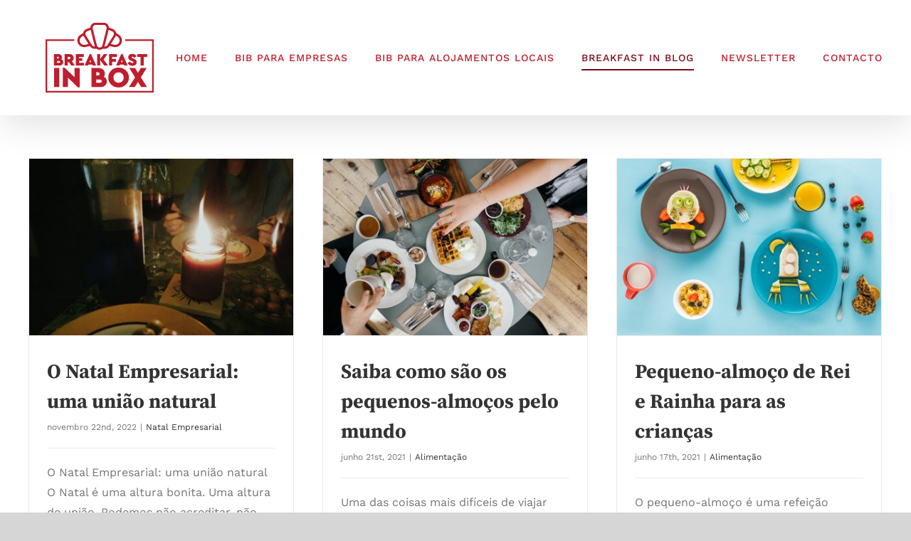

--- FILE ---
content_type: text/html; charset=UTF-8
request_url: https://bib.pt/breakfast-in-blog/
body_size: 15356
content:
<!DOCTYPE html>
<html class="avada-html-layout-wide avada-html-header-position-top" lang="pt-BR" prefix="og: http://ogp.me/ns# fb: http://ogp.me/ns/fb#">
<head>
	<meta http-equiv="X-UA-Compatible" content="IE=edge" />
	<meta http-equiv="Content-Type" content="text/html; charset=utf-8"/>
	<meta name="viewport" content="width=device-width, initial-scale=1" />
	<title>BREAKFAST IN BLOG &#8211; BIB</title>
<meta name='robots' content='max-image-preview:large' />
<link rel='dns-prefetch' href='//www.googletagmanager.com' />
<link rel='dns-prefetch' href='//use.fontawesome.com' />
<link rel="alternate" type="application/rss+xml" title="Feed para BIB &raquo;" href="https://bib.pt/feed/" />
<link rel="alternate" type="application/rss+xml" title="Feed de comentários para BIB &raquo;" href="https://bib.pt/comments/feed/" />
		
		
		
		
		
				<!-- This site uses the Google Analytics by MonsterInsights plugin v9.11.1 - Using Analytics tracking - https://www.monsterinsights.com/ -->
							<script src="//www.googletagmanager.com/gtag/js?id=G-TFK81CF9S3"  data-cfasync="false" data-wpfc-render="false" type="text/javascript" async></script>
			<script data-cfasync="false" data-wpfc-render="false" type="text/javascript">
				var mi_version = '9.11.1';
				var mi_track_user = true;
				var mi_no_track_reason = '';
								var MonsterInsightsDefaultLocations = {"page_location":"https:\/\/bib.pt\/breakfast-in-blog\/"};
								if ( typeof MonsterInsightsPrivacyGuardFilter === 'function' ) {
					var MonsterInsightsLocations = (typeof MonsterInsightsExcludeQuery === 'object') ? MonsterInsightsPrivacyGuardFilter( MonsterInsightsExcludeQuery ) : MonsterInsightsPrivacyGuardFilter( MonsterInsightsDefaultLocations );
				} else {
					var MonsterInsightsLocations = (typeof MonsterInsightsExcludeQuery === 'object') ? MonsterInsightsExcludeQuery : MonsterInsightsDefaultLocations;
				}

								var disableStrs = [
										'ga-disable-G-TFK81CF9S3',
									];

				/* Function to detect opted out users */
				function __gtagTrackerIsOptedOut() {
					for (var index = 0; index < disableStrs.length; index++) {
						if (document.cookie.indexOf(disableStrs[index] + '=true') > -1) {
							return true;
						}
					}

					return false;
				}

				/* Disable tracking if the opt-out cookie exists. */
				if (__gtagTrackerIsOptedOut()) {
					for (var index = 0; index < disableStrs.length; index++) {
						window[disableStrs[index]] = true;
					}
				}

				/* Opt-out function */
				function __gtagTrackerOptout() {
					for (var index = 0; index < disableStrs.length; index++) {
						document.cookie = disableStrs[index] + '=true; expires=Thu, 31 Dec 2099 23:59:59 UTC; path=/';
						window[disableStrs[index]] = true;
					}
				}

				if ('undefined' === typeof gaOptout) {
					function gaOptout() {
						__gtagTrackerOptout();
					}
				}
								window.dataLayer = window.dataLayer || [];

				window.MonsterInsightsDualTracker = {
					helpers: {},
					trackers: {},
				};
				if (mi_track_user) {
					function __gtagDataLayer() {
						dataLayer.push(arguments);
					}

					function __gtagTracker(type, name, parameters) {
						if (!parameters) {
							parameters = {};
						}

						if (parameters.send_to) {
							__gtagDataLayer.apply(null, arguments);
							return;
						}

						if (type === 'event') {
														parameters.send_to = monsterinsights_frontend.v4_id;
							var hookName = name;
							if (typeof parameters['event_category'] !== 'undefined') {
								hookName = parameters['event_category'] + ':' + name;
							}

							if (typeof MonsterInsightsDualTracker.trackers[hookName] !== 'undefined') {
								MonsterInsightsDualTracker.trackers[hookName](parameters);
							} else {
								__gtagDataLayer('event', name, parameters);
							}
							
						} else {
							__gtagDataLayer.apply(null, arguments);
						}
					}

					__gtagTracker('js', new Date());
					__gtagTracker('set', {
						'developer_id.dZGIzZG': true,
											});
					if ( MonsterInsightsLocations.page_location ) {
						__gtagTracker('set', MonsterInsightsLocations);
					}
										__gtagTracker('config', 'G-TFK81CF9S3', {"forceSSL":"true","link_attribution":"true"} );
										window.gtag = __gtagTracker;										(function () {
						/* https://developers.google.com/analytics/devguides/collection/analyticsjs/ */
						/* ga and __gaTracker compatibility shim. */
						var noopfn = function () {
							return null;
						};
						var newtracker = function () {
							return new Tracker();
						};
						var Tracker = function () {
							return null;
						};
						var p = Tracker.prototype;
						p.get = noopfn;
						p.set = noopfn;
						p.send = function () {
							var args = Array.prototype.slice.call(arguments);
							args.unshift('send');
							__gaTracker.apply(null, args);
						};
						var __gaTracker = function () {
							var len = arguments.length;
							if (len === 0) {
								return;
							}
							var f = arguments[len - 1];
							if (typeof f !== 'object' || f === null || typeof f.hitCallback !== 'function') {
								if ('send' === arguments[0]) {
									var hitConverted, hitObject = false, action;
									if ('event' === arguments[1]) {
										if ('undefined' !== typeof arguments[3]) {
											hitObject = {
												'eventAction': arguments[3],
												'eventCategory': arguments[2],
												'eventLabel': arguments[4],
												'value': arguments[5] ? arguments[5] : 1,
											}
										}
									}
									if ('pageview' === arguments[1]) {
										if ('undefined' !== typeof arguments[2]) {
											hitObject = {
												'eventAction': 'page_view',
												'page_path': arguments[2],
											}
										}
									}
									if (typeof arguments[2] === 'object') {
										hitObject = arguments[2];
									}
									if (typeof arguments[5] === 'object') {
										Object.assign(hitObject, arguments[5]);
									}
									if ('undefined' !== typeof arguments[1].hitType) {
										hitObject = arguments[1];
										if ('pageview' === hitObject.hitType) {
											hitObject.eventAction = 'page_view';
										}
									}
									if (hitObject) {
										action = 'timing' === arguments[1].hitType ? 'timing_complete' : hitObject.eventAction;
										hitConverted = mapArgs(hitObject);
										__gtagTracker('event', action, hitConverted);
									}
								}
								return;
							}

							function mapArgs(args) {
								var arg, hit = {};
								var gaMap = {
									'eventCategory': 'event_category',
									'eventAction': 'event_action',
									'eventLabel': 'event_label',
									'eventValue': 'event_value',
									'nonInteraction': 'non_interaction',
									'timingCategory': 'event_category',
									'timingVar': 'name',
									'timingValue': 'value',
									'timingLabel': 'event_label',
									'page': 'page_path',
									'location': 'page_location',
									'title': 'page_title',
									'referrer' : 'page_referrer',
								};
								for (arg in args) {
																		if (!(!args.hasOwnProperty(arg) || !gaMap.hasOwnProperty(arg))) {
										hit[gaMap[arg]] = args[arg];
									} else {
										hit[arg] = args[arg];
									}
								}
								return hit;
							}

							try {
								f.hitCallback();
							} catch (ex) {
							}
						};
						__gaTracker.create = newtracker;
						__gaTracker.getByName = newtracker;
						__gaTracker.getAll = function () {
							return [];
						};
						__gaTracker.remove = noopfn;
						__gaTracker.loaded = true;
						window['__gaTracker'] = __gaTracker;
					})();
									} else {
										console.log("");
					(function () {
						function __gtagTracker() {
							return null;
						}

						window['__gtagTracker'] = __gtagTracker;
						window['gtag'] = __gtagTracker;
					})();
									}
			</script>
							<!-- / Google Analytics by MonsterInsights -->
		<style id='wp-img-auto-sizes-contain-inline-css' type='text/css'>
img:is([sizes=auto i],[sizes^="auto," i]){contain-intrinsic-size:3000px 1500px}
/*# sourceURL=wp-img-auto-sizes-contain-inline-css */
</style>
<style id='wp-emoji-styles-inline-css' type='text/css'>

	img.wp-smiley, img.emoji {
		display: inline !important;
		border: none !important;
		box-shadow: none !important;
		height: 1em !important;
		width: 1em !important;
		margin: 0 0.07em !important;
		vertical-align: -0.1em !important;
		background: none !important;
		padding: 0 !important;
	}
/*# sourceURL=wp-emoji-styles-inline-css */
</style>
<style id='classic-theme-styles-inline-css' type='text/css'>
/*! This file is auto-generated */
.wp-block-button__link{color:#fff;background-color:#32373c;border-radius:9999px;box-shadow:none;text-decoration:none;padding:calc(.667em + 2px) calc(1.333em + 2px);font-size:1.125em}.wp-block-file__button{background:#32373c;color:#fff;text-decoration:none}
/*# sourceURL=/wp-includes/css/classic-themes.min.css */
</style>
<link rel='stylesheet' id='ppress-frontend-css' href='https://bib.pt/wp-content/plugins/wp-user-avatar/assets/css/frontend.min.css?ver=4.15.20.1' type='text/css' media='all' />
<link rel='stylesheet' id='ppress-flatpickr-css' href='https://bib.pt/wp-content/plugins/wp-user-avatar/assets/flatpickr/flatpickr.min.css?ver=4.15.20.1' type='text/css' media='all' />
<link rel='stylesheet' id='ppress-select2-css' href='https://bib.pt/wp-content/plugins/wp-user-avatar/assets/select2/select2.min.css?ver=6.9' type='text/css' media='all' />
<link rel='stylesheet' id='font-awesome-official-css' href='https://use.fontawesome.com/releases/v5.15.3/css/all.css' type='text/css' media='all' integrity="sha384-SZXxX4whJ79/gErwcOYf+zWLeJdY/qpuqC4cAa9rOGUstPomtqpuNWT9wdPEn2fk" crossorigin="anonymous" />
<link rel='stylesheet' id='fusion-dynamic-css-css' href='https://bib.pt/wp-content/uploads/fusion-styles/014370da1e0fd4cb6a0844226b7a6ace.min.css?ver=3.3' type='text/css' media='all' />
<link rel='stylesheet' id='font-awesome-official-v4shim-css' href='https://use.fontawesome.com/releases/v5.15.3/css/v4-shims.css' type='text/css' media='all' integrity="sha384-C2B+KlPW+WkR0Ld9loR1x3cXp7asA0iGVodhCoJ4hwrWm/d9qKS59BGisq+2Y0/D" crossorigin="anonymous" />
<style id='font-awesome-official-v4shim-inline-css' type='text/css'>
@font-face {
font-family: "FontAwesome";
font-display: block;
src: url("https://use.fontawesome.com/releases/v5.15.3/webfonts/fa-brands-400.eot"),
		url("https://use.fontawesome.com/releases/v5.15.3/webfonts/fa-brands-400.eot?#iefix") format("embedded-opentype"),
		url("https://use.fontawesome.com/releases/v5.15.3/webfonts/fa-brands-400.woff2") format("woff2"),
		url("https://use.fontawesome.com/releases/v5.15.3/webfonts/fa-brands-400.woff") format("woff"),
		url("https://use.fontawesome.com/releases/v5.15.3/webfonts/fa-brands-400.ttf") format("truetype"),
		url("https://use.fontawesome.com/releases/v5.15.3/webfonts/fa-brands-400.svg#fontawesome") format("svg");
}

@font-face {
font-family: "FontAwesome";
font-display: block;
src: url("https://use.fontawesome.com/releases/v5.15.3/webfonts/fa-solid-900.eot"),
		url("https://use.fontawesome.com/releases/v5.15.3/webfonts/fa-solid-900.eot?#iefix") format("embedded-opentype"),
		url("https://use.fontawesome.com/releases/v5.15.3/webfonts/fa-solid-900.woff2") format("woff2"),
		url("https://use.fontawesome.com/releases/v5.15.3/webfonts/fa-solid-900.woff") format("woff"),
		url("https://use.fontawesome.com/releases/v5.15.3/webfonts/fa-solid-900.ttf") format("truetype"),
		url("https://use.fontawesome.com/releases/v5.15.3/webfonts/fa-solid-900.svg#fontawesome") format("svg");
}

@font-face {
font-family: "FontAwesome";
font-display: block;
src: url("https://use.fontawesome.com/releases/v5.15.3/webfonts/fa-regular-400.eot"),
		url("https://use.fontawesome.com/releases/v5.15.3/webfonts/fa-regular-400.eot?#iefix") format("embedded-opentype"),
		url("https://use.fontawesome.com/releases/v5.15.3/webfonts/fa-regular-400.woff2") format("woff2"),
		url("https://use.fontawesome.com/releases/v5.15.3/webfonts/fa-regular-400.woff") format("woff"),
		url("https://use.fontawesome.com/releases/v5.15.3/webfonts/fa-regular-400.ttf") format("truetype"),
		url("https://use.fontawesome.com/releases/v5.15.3/webfonts/fa-regular-400.svg#fontawesome") format("svg");
unicode-range: U+F004-F005,U+F007,U+F017,U+F022,U+F024,U+F02E,U+F03E,U+F044,U+F057-F059,U+F06E,U+F070,U+F075,U+F07B-F07C,U+F080,U+F086,U+F089,U+F094,U+F09D,U+F0A0,U+F0A4-F0A7,U+F0C5,U+F0C7-F0C8,U+F0E0,U+F0EB,U+F0F3,U+F0F8,U+F0FE,U+F111,U+F118-F11A,U+F11C,U+F133,U+F144,U+F146,U+F14A,U+F14D-F14E,U+F150-F152,U+F15B-F15C,U+F164-F165,U+F185-F186,U+F191-F192,U+F1AD,U+F1C1-F1C9,U+F1CD,U+F1D8,U+F1E3,U+F1EA,U+F1F6,U+F1F9,U+F20A,U+F247-F249,U+F24D,U+F254-F25B,U+F25D,U+F267,U+F271-F274,U+F279,U+F28B,U+F28D,U+F2B5-F2B6,U+F2B9,U+F2BB,U+F2BD,U+F2C1-F2C2,U+F2D0,U+F2D2,U+F2DC,U+F2ED,U+F328,U+F358-F35B,U+F3A5,U+F3D1,U+F410,U+F4AD;
}
/*# sourceURL=font-awesome-official-v4shim-inline-css */
</style>
<script type="text/javascript" src="https://bib.pt/wp-content/plugins/google-analytics-for-wordpress/assets/js/frontend-gtag.min.js?ver=9.11.1" id="monsterinsights-frontend-script-js" async="async" data-wp-strategy="async"></script>
<script data-cfasync="false" data-wpfc-render="false" type="text/javascript" id='monsterinsights-frontend-script-js-extra'>/* <![CDATA[ */
var monsterinsights_frontend = {"js_events_tracking":"true","download_extensions":"doc,pdf,ppt,zip,xls,docx,pptx,xlsx","inbound_paths":"[{\"path\":\"\\\/go\\\/\",\"label\":\"affiliate\"},{\"path\":\"\\\/recommend\\\/\",\"label\":\"affiliate\"}]","home_url":"https:\/\/bib.pt","hash_tracking":"false","v4_id":"G-TFK81CF9S3"};/* ]]> */
</script>
<script type="text/javascript" src="https://bib.pt/wp-includes/js/jquery/jquery.min.js?ver=3.7.1" id="jquery-core-js"></script>
<script type="text/javascript" src="https://bib.pt/wp-includes/js/jquery/jquery-migrate.min.js?ver=3.4.1" id="jquery-migrate-js"></script>
<script type="text/javascript" src="https://bib.pt/wp-content/plugins/wp-user-avatar/assets/flatpickr/flatpickr.min.js?ver=4.15.20.1" id="ppress-flatpickr-js"></script>
<script type="text/javascript" src="https://bib.pt/wp-content/plugins/wp-user-avatar/assets/select2/select2.min.js?ver=4.15.20.1" id="ppress-select2-js"></script>

<!-- Snippet da tag do Google (gtag.js) adicionado pelo Site Kit -->

<!-- Snippet do Google Analytics adicionado pelo Site Kit -->
<script type="text/javascript" src="https://www.googletagmanager.com/gtag/js?id=GT-T944KJNQ" id="google_gtagjs-js" async></script>
<script type="text/javascript" id="google_gtagjs-js-after">
/* <![CDATA[ */
window.dataLayer = window.dataLayer || [];function gtag(){dataLayer.push(arguments);}
gtag("set","linker",{"domains":["bib.pt"]});
gtag("js", new Date());
gtag("set", "developer_id.dZTNiMT", true);
gtag("config", "GT-T944KJNQ");
//# sourceURL=google_gtagjs-js-after
/* ]]> */
</script>

<!-- Fim do snippet da tag do Google (gtag.js) adicionado pelo Site Kit -->
<link rel="https://api.w.org/" href="https://bib.pt/wp-json/" /><link rel="EditURI" type="application/rsd+xml" title="RSD" href="https://bib.pt/xmlrpc.php?rsd" />
<meta name="generator" content="WordPress 6.9" />
<meta name="generator" content="Site Kit by Google 1.144.0" /><style type="text/css" id="css-fb-visibility">@media screen and (max-width: 640px){body:not(.fusion-builder-ui-wireframe) .fusion-no-small-visibility{display:none !important;}body:not(.fusion-builder-ui-wireframe) .sm-text-align-center{text-align:center !important;}body:not(.fusion-builder-ui-wireframe) .sm-text-align-left{text-align:left !important;}body:not(.fusion-builder-ui-wireframe) .sm-text-align-right{text-align:right !important;}body:not(.fusion-builder-ui-wireframe) .sm-mx-auto{margin-left:auto !important;margin-right:auto !important;}body:not(.fusion-builder-ui-wireframe) .sm-ml-auto{margin-left:auto !important;}body:not(.fusion-builder-ui-wireframe) .sm-mr-auto{margin-right:auto !important;}body:not(.fusion-builder-ui-wireframe) .fusion-absolute-position-small{position:absolute;top:auto;width:100%;}}@media screen and (min-width: 641px) and (max-width: 900px){body:not(.fusion-builder-ui-wireframe) .fusion-no-medium-visibility{display:none !important;}body:not(.fusion-builder-ui-wireframe) .md-text-align-center{text-align:center !important;}body:not(.fusion-builder-ui-wireframe) .md-text-align-left{text-align:left !important;}body:not(.fusion-builder-ui-wireframe) .md-text-align-right{text-align:right !important;}body:not(.fusion-builder-ui-wireframe) .md-mx-auto{margin-left:auto !important;margin-right:auto !important;}body:not(.fusion-builder-ui-wireframe) .md-ml-auto{margin-left:auto !important;}body:not(.fusion-builder-ui-wireframe) .md-mr-auto{margin-right:auto !important;}body:not(.fusion-builder-ui-wireframe) .fusion-absolute-position-medium{position:absolute;top:auto;width:100%;}}@media screen and (min-width: 901px){body:not(.fusion-builder-ui-wireframe) .fusion-no-large-visibility{display:none !important;}body:not(.fusion-builder-ui-wireframe) .lg-text-align-center{text-align:center !important;}body:not(.fusion-builder-ui-wireframe) .lg-text-align-left{text-align:left !important;}body:not(.fusion-builder-ui-wireframe) .lg-text-align-right{text-align:right !important;}body:not(.fusion-builder-ui-wireframe) .lg-mx-auto{margin-left:auto !important;margin-right:auto !important;}body:not(.fusion-builder-ui-wireframe) .lg-ml-auto{margin-left:auto !important;}body:not(.fusion-builder-ui-wireframe) .lg-mr-auto{margin-right:auto !important;}body:not(.fusion-builder-ui-wireframe) .fusion-absolute-position-large{position:absolute;top:auto;width:100%;}}</style><style type="text/css">.recentcomments a{display:inline !important;padding:0 !important;margin:0 !important;}</style><link rel="icon" href="https://bib.pt/wp-content/uploads/2021/04/cropped-FAVICON-BIB-32x32.png" sizes="32x32" />
<link rel="icon" href="https://bib.pt/wp-content/uploads/2021/04/cropped-FAVICON-BIB-192x192.png" sizes="192x192" />
<link rel="apple-touch-icon" href="https://bib.pt/wp-content/uploads/2021/04/cropped-FAVICON-BIB-180x180.png" />
<meta name="msapplication-TileImage" content="https://bib.pt/wp-content/uploads/2021/04/cropped-FAVICON-BIB-270x270.png" />
		<script type="text/javascript">
			var doc = document.documentElement;
			doc.setAttribute( 'data-useragent', navigator.userAgent );
		</script>
		
	<style id='global-styles-inline-css' type='text/css'>
:root{--wp--preset--aspect-ratio--square: 1;--wp--preset--aspect-ratio--4-3: 4/3;--wp--preset--aspect-ratio--3-4: 3/4;--wp--preset--aspect-ratio--3-2: 3/2;--wp--preset--aspect-ratio--2-3: 2/3;--wp--preset--aspect-ratio--16-9: 16/9;--wp--preset--aspect-ratio--9-16: 9/16;--wp--preset--color--black: #000000;--wp--preset--color--cyan-bluish-gray: #abb8c3;--wp--preset--color--white: #ffffff;--wp--preset--color--pale-pink: #f78da7;--wp--preset--color--vivid-red: #cf2e2e;--wp--preset--color--luminous-vivid-orange: #ff6900;--wp--preset--color--luminous-vivid-amber: #fcb900;--wp--preset--color--light-green-cyan: #7bdcb5;--wp--preset--color--vivid-green-cyan: #00d084;--wp--preset--color--pale-cyan-blue: #8ed1fc;--wp--preset--color--vivid-cyan-blue: #0693e3;--wp--preset--color--vivid-purple: #9b51e0;--wp--preset--gradient--vivid-cyan-blue-to-vivid-purple: linear-gradient(135deg,rgb(6,147,227) 0%,rgb(155,81,224) 100%);--wp--preset--gradient--light-green-cyan-to-vivid-green-cyan: linear-gradient(135deg,rgb(122,220,180) 0%,rgb(0,208,130) 100%);--wp--preset--gradient--luminous-vivid-amber-to-luminous-vivid-orange: linear-gradient(135deg,rgb(252,185,0) 0%,rgb(255,105,0) 100%);--wp--preset--gradient--luminous-vivid-orange-to-vivid-red: linear-gradient(135deg,rgb(255,105,0) 0%,rgb(207,46,46) 100%);--wp--preset--gradient--very-light-gray-to-cyan-bluish-gray: linear-gradient(135deg,rgb(238,238,238) 0%,rgb(169,184,195) 100%);--wp--preset--gradient--cool-to-warm-spectrum: linear-gradient(135deg,rgb(74,234,220) 0%,rgb(151,120,209) 20%,rgb(207,42,186) 40%,rgb(238,44,130) 60%,rgb(251,105,98) 80%,rgb(254,248,76) 100%);--wp--preset--gradient--blush-light-purple: linear-gradient(135deg,rgb(255,206,236) 0%,rgb(152,150,240) 100%);--wp--preset--gradient--blush-bordeaux: linear-gradient(135deg,rgb(254,205,165) 0%,rgb(254,45,45) 50%,rgb(107,0,62) 100%);--wp--preset--gradient--luminous-dusk: linear-gradient(135deg,rgb(255,203,112) 0%,rgb(199,81,192) 50%,rgb(65,88,208) 100%);--wp--preset--gradient--pale-ocean: linear-gradient(135deg,rgb(255,245,203) 0%,rgb(182,227,212) 50%,rgb(51,167,181) 100%);--wp--preset--gradient--electric-grass: linear-gradient(135deg,rgb(202,248,128) 0%,rgb(113,206,126) 100%);--wp--preset--gradient--midnight: linear-gradient(135deg,rgb(2,3,129) 0%,rgb(40,116,252) 100%);--wp--preset--font-size--small: 12px;--wp--preset--font-size--medium: 20px;--wp--preset--font-size--large: 24px;--wp--preset--font-size--x-large: 42px;--wp--preset--font-size--normal: 16px;--wp--preset--font-size--xlarge: 32px;--wp--preset--font-size--huge: 48px;--wp--preset--spacing--20: 0.44rem;--wp--preset--spacing--30: 0.67rem;--wp--preset--spacing--40: 1rem;--wp--preset--spacing--50: 1.5rem;--wp--preset--spacing--60: 2.25rem;--wp--preset--spacing--70: 3.38rem;--wp--preset--spacing--80: 5.06rem;--wp--preset--shadow--natural: 6px 6px 9px rgba(0, 0, 0, 0.2);--wp--preset--shadow--deep: 12px 12px 50px rgba(0, 0, 0, 0.4);--wp--preset--shadow--sharp: 6px 6px 0px rgba(0, 0, 0, 0.2);--wp--preset--shadow--outlined: 6px 6px 0px -3px rgb(255, 255, 255), 6px 6px rgb(0, 0, 0);--wp--preset--shadow--crisp: 6px 6px 0px rgb(0, 0, 0);}:where(.is-layout-flex){gap: 0.5em;}:where(.is-layout-grid){gap: 0.5em;}body .is-layout-flex{display: flex;}.is-layout-flex{flex-wrap: wrap;align-items: center;}.is-layout-flex > :is(*, div){margin: 0;}body .is-layout-grid{display: grid;}.is-layout-grid > :is(*, div){margin: 0;}:where(.wp-block-columns.is-layout-flex){gap: 2em;}:where(.wp-block-columns.is-layout-grid){gap: 2em;}:where(.wp-block-post-template.is-layout-flex){gap: 1.25em;}:where(.wp-block-post-template.is-layout-grid){gap: 1.25em;}.has-black-color{color: var(--wp--preset--color--black) !important;}.has-cyan-bluish-gray-color{color: var(--wp--preset--color--cyan-bluish-gray) !important;}.has-white-color{color: var(--wp--preset--color--white) !important;}.has-pale-pink-color{color: var(--wp--preset--color--pale-pink) !important;}.has-vivid-red-color{color: var(--wp--preset--color--vivid-red) !important;}.has-luminous-vivid-orange-color{color: var(--wp--preset--color--luminous-vivid-orange) !important;}.has-luminous-vivid-amber-color{color: var(--wp--preset--color--luminous-vivid-amber) !important;}.has-light-green-cyan-color{color: var(--wp--preset--color--light-green-cyan) !important;}.has-vivid-green-cyan-color{color: var(--wp--preset--color--vivid-green-cyan) !important;}.has-pale-cyan-blue-color{color: var(--wp--preset--color--pale-cyan-blue) !important;}.has-vivid-cyan-blue-color{color: var(--wp--preset--color--vivid-cyan-blue) !important;}.has-vivid-purple-color{color: var(--wp--preset--color--vivid-purple) !important;}.has-black-background-color{background-color: var(--wp--preset--color--black) !important;}.has-cyan-bluish-gray-background-color{background-color: var(--wp--preset--color--cyan-bluish-gray) !important;}.has-white-background-color{background-color: var(--wp--preset--color--white) !important;}.has-pale-pink-background-color{background-color: var(--wp--preset--color--pale-pink) !important;}.has-vivid-red-background-color{background-color: var(--wp--preset--color--vivid-red) !important;}.has-luminous-vivid-orange-background-color{background-color: var(--wp--preset--color--luminous-vivid-orange) !important;}.has-luminous-vivid-amber-background-color{background-color: var(--wp--preset--color--luminous-vivid-amber) !important;}.has-light-green-cyan-background-color{background-color: var(--wp--preset--color--light-green-cyan) !important;}.has-vivid-green-cyan-background-color{background-color: var(--wp--preset--color--vivid-green-cyan) !important;}.has-pale-cyan-blue-background-color{background-color: var(--wp--preset--color--pale-cyan-blue) !important;}.has-vivid-cyan-blue-background-color{background-color: var(--wp--preset--color--vivid-cyan-blue) !important;}.has-vivid-purple-background-color{background-color: var(--wp--preset--color--vivid-purple) !important;}.has-black-border-color{border-color: var(--wp--preset--color--black) !important;}.has-cyan-bluish-gray-border-color{border-color: var(--wp--preset--color--cyan-bluish-gray) !important;}.has-white-border-color{border-color: var(--wp--preset--color--white) !important;}.has-pale-pink-border-color{border-color: var(--wp--preset--color--pale-pink) !important;}.has-vivid-red-border-color{border-color: var(--wp--preset--color--vivid-red) !important;}.has-luminous-vivid-orange-border-color{border-color: var(--wp--preset--color--luminous-vivid-orange) !important;}.has-luminous-vivid-amber-border-color{border-color: var(--wp--preset--color--luminous-vivid-amber) !important;}.has-light-green-cyan-border-color{border-color: var(--wp--preset--color--light-green-cyan) !important;}.has-vivid-green-cyan-border-color{border-color: var(--wp--preset--color--vivid-green-cyan) !important;}.has-pale-cyan-blue-border-color{border-color: var(--wp--preset--color--pale-cyan-blue) !important;}.has-vivid-cyan-blue-border-color{border-color: var(--wp--preset--color--vivid-cyan-blue) !important;}.has-vivid-purple-border-color{border-color: var(--wp--preset--color--vivid-purple) !important;}.has-vivid-cyan-blue-to-vivid-purple-gradient-background{background: var(--wp--preset--gradient--vivid-cyan-blue-to-vivid-purple) !important;}.has-light-green-cyan-to-vivid-green-cyan-gradient-background{background: var(--wp--preset--gradient--light-green-cyan-to-vivid-green-cyan) !important;}.has-luminous-vivid-amber-to-luminous-vivid-orange-gradient-background{background: var(--wp--preset--gradient--luminous-vivid-amber-to-luminous-vivid-orange) !important;}.has-luminous-vivid-orange-to-vivid-red-gradient-background{background: var(--wp--preset--gradient--luminous-vivid-orange-to-vivid-red) !important;}.has-very-light-gray-to-cyan-bluish-gray-gradient-background{background: var(--wp--preset--gradient--very-light-gray-to-cyan-bluish-gray) !important;}.has-cool-to-warm-spectrum-gradient-background{background: var(--wp--preset--gradient--cool-to-warm-spectrum) !important;}.has-blush-light-purple-gradient-background{background: var(--wp--preset--gradient--blush-light-purple) !important;}.has-blush-bordeaux-gradient-background{background: var(--wp--preset--gradient--blush-bordeaux) !important;}.has-luminous-dusk-gradient-background{background: var(--wp--preset--gradient--luminous-dusk) !important;}.has-pale-ocean-gradient-background{background: var(--wp--preset--gradient--pale-ocean) !important;}.has-electric-grass-gradient-background{background: var(--wp--preset--gradient--electric-grass) !important;}.has-midnight-gradient-background{background: var(--wp--preset--gradient--midnight) !important;}.has-small-font-size{font-size: var(--wp--preset--font-size--small) !important;}.has-medium-font-size{font-size: var(--wp--preset--font-size--medium) !important;}.has-large-font-size{font-size: var(--wp--preset--font-size--large) !important;}.has-x-large-font-size{font-size: var(--wp--preset--font-size--x-large) !important;}
/*# sourceURL=global-styles-inline-css */
</style>
</head>

<body class="blog wp-theme-Avada fusion-image-hovers fusion-pagination-sizing fusion-button_size-large fusion-button_type-flat fusion-button_span-no avada-image-rollover-circle-yes avada-image-rollover-yes avada-image-rollover-direction-fade fusion-body ltr fusion-sticky-header no-tablet-sticky-header no-mobile-sticky-header no-mobile-slidingbar no-mobile-totop fusion-disable-outline fusion-sub-menu-slide mobile-logo-pos-center layout-wide-mode avada-has-boxed-modal-shadow- layout-scroll-offset-full avada-has-zero-margin-offset-top fusion-top-header menu-text-align-center mobile-menu-design-modern fusion-show-pagination-text fusion-header-layout-v1 avada-responsive avada-footer-fx-none avada-menu-highlight-style-bottombar fusion-search-form-clean fusion-main-menu-search-dropdown fusion-avatar-circle avada-dropdown-styles avada-blog-layout-grid avada-blog-archive-layout-medium avada-header-shadow-yes avada-menu-icon-position-left avada-has-megamenu-shadow avada-has-100-footer avada-has-titlebar-hide avada-has-pagination-width_height avada-flyout-menu-direction-fade avada-ec-views-v1" >
		<a class="skip-link screen-reader-text" href="#content">Ir para o conteúdo</a>

	<div id="boxed-wrapper">
		<div class="fusion-sides-frame"></div>
		<div id="wrapper" class="fusion-wrapper">
			<div id="home" style="position:relative;top:-1px;"></div>
			
				
			<header class="fusion-header-wrapper fusion-header-shadow">
				<div class="fusion-header-v1 fusion-logo-alignment fusion-logo-center fusion-sticky-menu- fusion-sticky-logo-1 fusion-mobile-logo-1  fusion-mobile-menu-design-modern">
					<div class="fusion-header-sticky-height"></div>
<div class="fusion-header">
	<div class="fusion-row">
					<div class="fusion-logo" data-margin-top="31px" data-margin-bottom="31px" data-margin-left="0px" data-margin-right="0px">
			<a class="fusion-logo-link"  href="https://bib.pt/" >

						<!-- standard logo -->
			<img src="https://bib.pt/wp-content/uploads/2021/04/Bib-Site-Logo@1x.png" srcset="https://bib.pt/wp-content/uploads/2021/04/Bib-Site-Logo@1x.png 1x, https://bib.pt/wp-content/uploads/2021/04/Bib-Site-Logo@2x.png 2x" width="200" height="100" style="max-height:100px;height:auto;" alt="BIB Logo" data-retina_logo_url="https://bib.pt/wp-content/uploads/2021/04/Bib-Site-Logo@2x.png" class="fusion-standard-logo" />

											<!-- mobile logo -->
				<img src="https://bib.pt/wp-content/uploads/2021/04/Bib-Site-Logo@1x.png" srcset="https://bib.pt/wp-content/uploads/2021/04/Bib-Site-Logo@1x.png 1x, https://bib.pt/wp-content/uploads/2021/04/Bib-Site-Logo@2x.png 2x" width="200" height="100" style="max-height:100px;height:auto;" alt="BIB Logo" data-retina_logo_url="https://bib.pt/wp-content/uploads/2021/04/Bib-Site-Logo@2x.png" class="fusion-mobile-logo" />
			
											<!-- sticky header logo -->
				<img src="https://bib.pt/wp-content/uploads/2021/04/Bib-Site-Logo@1x.png" srcset="https://bib.pt/wp-content/uploads/2021/04/Bib-Site-Logo@1x.png 1x, https://bib.pt/wp-content/uploads/2021/04/Bib-Site-Logo@2x.png 2x" width="200" height="100" style="max-height:100px;height:auto;" alt="BIB Logo" data-retina_logo_url="https://bib.pt/wp-content/uploads/2021/04/Bib-Site-Logo@2x.png" class="fusion-sticky-logo" />
					</a>
		</div>		<nav class="fusion-main-menu" aria-label="Menu Principal"><ul id="menu-bakery-main-menu" class="fusion-menu"><li  id="menu-item-370"  class="menu-item menu-item-type-post_type menu-item-object-page menu-item-home menu-item-370"  data-item-id="370"><a  href="https://bib.pt/" class="fusion-bottombar-highlight"><span class="menu-text">HOME</span></a></li><li  id="menu-item-2091"  class="menu-item menu-item-type-post_type menu-item-object-page menu-item-2091"  data-item-id="2091"><a  href="https://bib.pt/bib-para-empresas/" class="fusion-bottombar-highlight"><span class="menu-text">BIB PARA EMPRESAS</span></a></li><li  id="menu-item-2102"  class="menu-item menu-item-type-post_type menu-item-object-page menu-item-2102"  data-item-id="2102"><a  href="https://bib.pt/bib-para-alojamentos-locais/" class="fusion-bottombar-highlight"><span class="menu-text">BIB PARA ALOJAMENTOS LOCAIS</span></a></li><li  id="menu-item-2117"  class="menu-item menu-item-type-post_type menu-item-object-page current-menu-item page_item page-item-2114 current_page_item current_page_parent menu-item-2117"  data-item-id="2117"><a  href="https://bib.pt/breakfast-in-blog/" class="fusion-bottombar-highlight"><span class="menu-text">BREAKFAST IN BLOG</span></a></li><li  id="menu-item-2284"  class="menu-item menu-item-type-post_type menu-item-object-page menu-item-2284"  data-item-id="2284"><a  href="https://bib.pt/newsletter/" class="fusion-bottombar-highlight"><span class="menu-text">NEWSLETTER</span></a></li><li  id="menu-item-2103"  class="menu-item menu-item-type-custom menu-item-object-custom menu-item-home menu-item-2103"  data-item-id="2103"><a  href="https://bib.pt/#contacto" class="fusion-bottombar-highlight"><span class="menu-text">CONTACTO</span></a></li></ul></nav>	<div class="fusion-mobile-menu-icons">
							<a href="#" class="fusion-icon fusion-icon-bars" aria-label="Toggle mobile menu" aria-expanded="false"></a>
		
		
		
			</div>

<nav class="fusion-mobile-nav-holder fusion-mobile-menu-text-align-center" aria-label="Main Menu Mobile"></nav>

					</div>
</div>
				</div>
				<div class="fusion-clearfix"></div>
			</header>
							
				
		<div id="sliders-container">
					</div>
				
				
			
			
						<main id="main" class="clearfix ">
				<div class="fusion-row" style="">
	<section id="content" class="full-width" style="width: 100%;">
	<div id="posts-container" class="fusion-blog-archive fusion-blog-layout-grid-wrapper fusion-clearfix">
	<div class="fusion-posts-container fusion-blog-layout-grid fusion-blog-layout-grid-3 isotope fusion-blog-equal-heights fusion-posts-container-infinite fusion-posts-container-load-more fusion-blog-rollover " data-pages="2">
		
		
													<article id="post-2236" class="fusion-post-grid  post fusion-clearfix post-2236 type-post status-publish format-standard has-post-thumbnail hentry category-natal-empresarial">
														<div class="fusion-post-wrapper">
				
				
				
									
		<div class="fusion-flexslider flexslider fusion-flexslider-loading fusion-post-slideshow">
		<ul class="slides">
																		<li>

<div  class="fusion-image-wrapper" aria-haspopup="true">
	
	
	
		
					<img width="1920" height="1280" src="https://bib.pt/wp-content/uploads/2022/11/eugene-uhanov-Ut9ugGyrdAw-unsplash.jpg" class="attachment-full size-full wp-post-image" alt="" decoding="async" fetchpriority="high" srcset="https://bib.pt/wp-content/uploads/2022/11/eugene-uhanov-Ut9ugGyrdAw-unsplash-200x133.jpg 200w, https://bib.pt/wp-content/uploads/2022/11/eugene-uhanov-Ut9ugGyrdAw-unsplash-400x267.jpg 400w, https://bib.pt/wp-content/uploads/2022/11/eugene-uhanov-Ut9ugGyrdAw-unsplash-600x400.jpg 600w, https://bib.pt/wp-content/uploads/2022/11/eugene-uhanov-Ut9ugGyrdAw-unsplash-800x533.jpg 800w, https://bib.pt/wp-content/uploads/2022/11/eugene-uhanov-Ut9ugGyrdAw-unsplash-1200x800.jpg 1200w, https://bib.pt/wp-content/uploads/2022/11/eugene-uhanov-Ut9ugGyrdAw-unsplash.jpg 1920w" sizes="(min-width: 2200px) 100vw, (min-width: 784px) 373px, (min-width: 712px) 560px, (min-width: 640px) 712px, " />
	

		<div class="fusion-rollover">
	<div class="fusion-rollover-content">

														<a class="fusion-rollover-link" href="https://bib.pt/2022/11/22/o-natal-empresarial-uma-uniao-natural/">O Natal Empresarial: uma união natural</a>
			
								
		
												<h4 class="fusion-rollover-title">
					<a class="fusion-rollover-title-link" href="https://bib.pt/2022/11/22/o-natal-empresarial-uma-uniao-natural/">
						O Natal Empresarial: uma união natural					</a>
				</h4>
			
										<div class="fusion-rollover-categories"><a href="https://bib.pt/category/natal-empresarial/" rel="tag">Natal Empresarial</a></div>					
		
						<a class="fusion-link-wrapper" href="https://bib.pt/2022/11/22/o-natal-empresarial-uma-uniao-natural/" aria-label="O Natal Empresarial: uma união natural"></a>
	</div>
</div>

	
</div>
</li>
																																																																														</ul>
	</div>
				
														<div class="fusion-post-content-wrapper">
				
				
				<div class="fusion-post-content post-content">
					<h2 class="entry-title fusion-post-title"><a href="https://bib.pt/2022/11/22/o-natal-empresarial-uma-uniao-natural/">O Natal Empresarial: uma união natural</a></h2>
																<p class="fusion-single-line-meta"><span class="vcard rich-snippet-hidden"><span class="fn"><a href="https://bib.pt/author/anabelamoreira/" title="Posts de BIB - Breakfast in Box" rel="author">BIB - Breakfast in Box</a></span></span><span class="updated rich-snippet-hidden">2024-10-30T19:09:54+00:00</span><span>novembro 22nd, 2022</span><span class="fusion-inline-sep">|</span><a href="https://bib.pt/category/natal-empresarial/" rel="category tag">Natal Empresarial</a><span class="fusion-inline-sep">|</span></p>
																										<div class="fusion-content-sep sep-single sep-solid"></div>
						
					
					<div class="fusion-post-content-container">
						<p>O Natal Empresarial: uma união natural O Natal é uma altura bonita. Uma altura de união. Podemos não acreditar, não</p>					</div>
				</div>

				
																																<div class="fusion-meta-info">
																										<div class="fusion-alignleft">
										<a href="https://bib.pt/2022/11/22/o-natal-empresarial-uma-uniao-natural/" class="fusion-read-more" aria-label="More on O Natal Empresarial: uma união natural">
											Ler Mais										</a>
									</div>
								
																																		<div class="fusion-alignright">
																					<a href="https://bib.pt/2022/11/22/o-natal-empresarial-uma-uniao-natural/#respond"><i class="fusion-icon-bubbles" aria-hidden="true"></i>&nbsp;0</a>																			</div>
															</div>
															
									</div>
				
									</div>
							</article>

			
											<article id="post-2196" class="fusion-post-grid  post fusion-clearfix post-2196 type-post status-publish format-standard has-post-thumbnail hentry category-alimentacao">
														<div class="fusion-post-wrapper">
				
				
				
									
		<div class="fusion-flexslider flexslider fusion-flexslider-loading fusion-post-slideshow">
		<ul class="slides">
																		<li>

<div  class="fusion-image-wrapper" aria-haspopup="true">
	
	
	
		
					<img width="2560" height="1707" src="https://bib.pt/wp-content/uploads/2021/06/ali-inay-y3aP9oo9Pjc-unsplash-scaled.jpg" class="attachment-full size-full wp-post-image" alt="" decoding="async" srcset="https://bib.pt/wp-content/uploads/2021/06/ali-inay-y3aP9oo9Pjc-unsplash-200x133.jpg 200w, https://bib.pt/wp-content/uploads/2021/06/ali-inay-y3aP9oo9Pjc-unsplash-400x267.jpg 400w, https://bib.pt/wp-content/uploads/2021/06/ali-inay-y3aP9oo9Pjc-unsplash-600x400.jpg 600w, https://bib.pt/wp-content/uploads/2021/06/ali-inay-y3aP9oo9Pjc-unsplash-800x533.jpg 800w, https://bib.pt/wp-content/uploads/2021/06/ali-inay-y3aP9oo9Pjc-unsplash-1200x800.jpg 1200w, https://bib.pt/wp-content/uploads/2021/06/ali-inay-y3aP9oo9Pjc-unsplash-scaled.jpg 2560w" sizes="(min-width: 2200px) 100vw, (min-width: 784px) 373px, (min-width: 712px) 560px, (min-width: 640px) 712px, " />
	

		<div class="fusion-rollover">
	<div class="fusion-rollover-content">

														<a class="fusion-rollover-link" href="https://bib.pt/2021/06/21/saiba-como-sao-os-pequenos-almocos-pelo-mundo/">Saiba como são os pequenos-almoços pelo mundo</a>
			
								
		
												<h4 class="fusion-rollover-title">
					<a class="fusion-rollover-title-link" href="https://bib.pt/2021/06/21/saiba-como-sao-os-pequenos-almocos-pelo-mundo/">
						Saiba como são os pequenos-almoços pelo mundo					</a>
				</h4>
			
										<div class="fusion-rollover-categories"><a href="https://bib.pt/category/alimentacao/" rel="tag">Alimentação</a></div>					
		
						<a class="fusion-link-wrapper" href="https://bib.pt/2021/06/21/saiba-como-sao-os-pequenos-almocos-pelo-mundo/" aria-label="Saiba como são os pequenos-almoços pelo mundo"></a>
	</div>
</div>

	
</div>
</li>
																																																																														</ul>
	</div>
				
														<div class="fusion-post-content-wrapper">
				
				
				<div class="fusion-post-content post-content">
					<h2 class="entry-title fusion-post-title"><a href="https://bib.pt/2021/06/21/saiba-como-sao-os-pequenos-almocos-pelo-mundo/">Saiba como são os pequenos-almoços pelo mundo</a></h2>
																<p class="fusion-single-line-meta"><span class="vcard rich-snippet-hidden"><span class="fn"><a href="https://bib.pt/author/anabelamoreira/" title="Posts de BIB - Breakfast in Box" rel="author">BIB - Breakfast in Box</a></span></span><span class="updated rich-snippet-hidden">2021-06-21T12:55:15+00:00</span><span>junho 21st, 2021</span><span class="fusion-inline-sep">|</span><a href="https://bib.pt/category/alimentacao/" rel="category tag">Alimentação</a><span class="fusion-inline-sep">|</span></p>
																										<div class="fusion-content-sep sep-single sep-solid"></div>
						
					
					<div class="fusion-post-content-container">
						<p>Uma das coisas mais difíceis de viajar para outros países é adaptarmo-nos a cada cultura. Mesmo os destinos mais comuns</p>					</div>
				</div>

				
																																<div class="fusion-meta-info">
																										<div class="fusion-alignleft">
										<a href="https://bib.pt/2021/06/21/saiba-como-sao-os-pequenos-almocos-pelo-mundo/" class="fusion-read-more" aria-label="More on Saiba como são os pequenos-almoços pelo mundo">
											Ler Mais										</a>
									</div>
								
																																		<div class="fusion-alignright">
																					<a href="https://bib.pt/2021/06/21/saiba-como-sao-os-pequenos-almocos-pelo-mundo/#respond"><i class="fusion-icon-bubbles" aria-hidden="true"></i>&nbsp;0</a>																			</div>
															</div>
															
									</div>
				
									</div>
							</article>

			
											<article id="post-2192" class="fusion-post-grid  post fusion-clearfix post-2192 type-post status-publish format-standard has-post-thumbnail hentry category-alimentacao">
														<div class="fusion-post-wrapper">
				
				
				
									
		<div class="fusion-flexslider flexslider fusion-flexslider-loading fusion-post-slideshow">
		<ul class="slides">
																		<li>

<div  class="fusion-image-wrapper" aria-haspopup="true">
	
	
	
		
					<img width="2560" height="1709" src="https://bib.pt/wp-content/uploads/2021/06/flat-lay-with-creatively-styled-childrens-breakfas-CEHTGCR-scaled.jpg" class="attachment-full size-full wp-post-image" alt="" decoding="async" srcset="https://bib.pt/wp-content/uploads/2021/06/flat-lay-with-creatively-styled-childrens-breakfas-CEHTGCR-200x133.jpg 200w, https://bib.pt/wp-content/uploads/2021/06/flat-lay-with-creatively-styled-childrens-breakfas-CEHTGCR-400x267.jpg 400w, https://bib.pt/wp-content/uploads/2021/06/flat-lay-with-creatively-styled-childrens-breakfas-CEHTGCR-600x400.jpg 600w, https://bib.pt/wp-content/uploads/2021/06/flat-lay-with-creatively-styled-childrens-breakfas-CEHTGCR-800x534.jpg 800w, https://bib.pt/wp-content/uploads/2021/06/flat-lay-with-creatively-styled-childrens-breakfas-CEHTGCR-1200x801.jpg 1200w, https://bib.pt/wp-content/uploads/2021/06/flat-lay-with-creatively-styled-childrens-breakfas-CEHTGCR-scaled.jpg 2560w" sizes="(min-width: 2200px) 100vw, (min-width: 784px) 373px, (min-width: 712px) 560px, (min-width: 640px) 712px, " />
	

		<div class="fusion-rollover">
	<div class="fusion-rollover-content">

														<a class="fusion-rollover-link" href="https://bib.pt/2021/06/17/pequeno-almoco-de-rei-e-rainha-para-as-criancas/">Pequeno-almoço de Rei e Rainha para as crianças</a>
			
								
		
												<h4 class="fusion-rollover-title">
					<a class="fusion-rollover-title-link" href="https://bib.pt/2021/06/17/pequeno-almoco-de-rei-e-rainha-para-as-criancas/">
						Pequeno-almoço de Rei e Rainha para as crianças					</a>
				</h4>
			
										<div class="fusion-rollover-categories"><a href="https://bib.pt/category/alimentacao/" rel="tag">Alimentação</a></div>					
		
						<a class="fusion-link-wrapper" href="https://bib.pt/2021/06/17/pequeno-almoco-de-rei-e-rainha-para-as-criancas/" aria-label="Pequeno-almoço de Rei e Rainha para as crianças"></a>
	</div>
</div>

	
</div>
</li>
																																																																														</ul>
	</div>
				
														<div class="fusion-post-content-wrapper">
				
				
				<div class="fusion-post-content post-content">
					<h2 class="entry-title fusion-post-title"><a href="https://bib.pt/2021/06/17/pequeno-almoco-de-rei-e-rainha-para-as-criancas/">Pequeno-almoço de Rei e Rainha para as crianças</a></h2>
																<p class="fusion-single-line-meta"><span class="vcard rich-snippet-hidden"><span class="fn"><a href="https://bib.pt/author/anabelamoreira/" title="Posts de BIB - Breakfast in Box" rel="author">BIB - Breakfast in Box</a></span></span><span class="updated rich-snippet-hidden">2021-06-17T16:44:46+00:00</span><span>junho 17th, 2021</span><span class="fusion-inline-sep">|</span><a href="https://bib.pt/category/alimentacao/" rel="category tag">Alimentação</a><span class="fusion-inline-sep">|</span></p>
																										<div class="fusion-content-sep sep-single sep-solid"></div>
						
					
					<div class="fusion-post-content-container">
						<p>O pequeno-almoço é uma refeição importante também para os mais pequenos. É através dela que as crianças obtêm a energia</p>					</div>
				</div>

				
																																<div class="fusion-meta-info">
																										<div class="fusion-alignleft">
										<a href="https://bib.pt/2021/06/17/pequeno-almoco-de-rei-e-rainha-para-as-criancas/" class="fusion-read-more" aria-label="More on Pequeno-almoço de Rei e Rainha para as crianças">
											Ler Mais										</a>
									</div>
								
																																		<div class="fusion-alignright">
																					<a href="https://bib.pt/2021/06/17/pequeno-almoco-de-rei-e-rainha-para-as-criancas/#respond"><i class="fusion-icon-bubbles" aria-hidden="true"></i>&nbsp;0</a>																			</div>
															</div>
															
									</div>
				
									</div>
							</article>

			
											<article id="post-2188" class="fusion-post-grid  post fusion-clearfix post-2188 type-post status-publish format-standard has-post-thumbnail hentry category-alimentacao">
														<div class="fusion-post-wrapper">
				
				
				
									
		<div class="fusion-flexslider flexslider fusion-flexslider-loading fusion-post-slideshow">
		<ul class="slides">
																		<li>

<div  class="fusion-image-wrapper" aria-haspopup="true">
	
	
	
		
					<img width="2560" height="1707" src="https://bib.pt/wp-content/uploads/2021/05/rachel-park-hrlvr2ZlUNk-unsplash-scaled.jpg" class="attachment-full size-full wp-post-image" alt="" decoding="async" srcset="https://bib.pt/wp-content/uploads/2021/05/rachel-park-hrlvr2ZlUNk-unsplash-200x133.jpg 200w, https://bib.pt/wp-content/uploads/2021/05/rachel-park-hrlvr2ZlUNk-unsplash-400x267.jpg 400w, https://bib.pt/wp-content/uploads/2021/05/rachel-park-hrlvr2ZlUNk-unsplash-600x400.jpg 600w, https://bib.pt/wp-content/uploads/2021/05/rachel-park-hrlvr2ZlUNk-unsplash-800x533.jpg 800w, https://bib.pt/wp-content/uploads/2021/05/rachel-park-hrlvr2ZlUNk-unsplash-1200x800.jpg 1200w, https://bib.pt/wp-content/uploads/2021/05/rachel-park-hrlvr2ZlUNk-unsplash-scaled.jpg 2560w" sizes="(min-width: 2200px) 100vw, (min-width: 784px) 373px, (min-width: 712px) 560px, (min-width: 640px) 712px, " />
	

		<div class="fusion-rollover">
	<div class="fusion-rollover-content">

														<a class="fusion-rollover-link" href="https://bib.pt/2021/05/22/beneficios-do-pequeno-almoco/">Benefícios do Pequeno-Almoço</a>
			
								
		
												<h4 class="fusion-rollover-title">
					<a class="fusion-rollover-title-link" href="https://bib.pt/2021/05/22/beneficios-do-pequeno-almoco/">
						Benefícios do Pequeno-Almoço					</a>
				</h4>
			
										<div class="fusion-rollover-categories"><a href="https://bib.pt/category/alimentacao/" rel="tag">Alimentação</a></div>					
		
						<a class="fusion-link-wrapper" href="https://bib.pt/2021/05/22/beneficios-do-pequeno-almoco/" aria-label="Benefícios do Pequeno-Almoço"></a>
	</div>
</div>

	
</div>
</li>
																																																																														</ul>
	</div>
				
														<div class="fusion-post-content-wrapper">
				
				
				<div class="fusion-post-content post-content">
					<h2 class="entry-title fusion-post-title"><a href="https://bib.pt/2021/05/22/beneficios-do-pequeno-almoco/">Benefícios do Pequeno-Almoço</a></h2>
																<p class="fusion-single-line-meta"><span class="vcard rich-snippet-hidden"><span class="fn"><a href="https://bib.pt/author/anabelamoreira/" title="Posts de BIB - Breakfast in Box" rel="author">BIB - Breakfast in Box</a></span></span><span class="updated rich-snippet-hidden">2021-05-22T18:35:47+00:00</span><span>maio 22nd, 2021</span><span class="fusion-inline-sep">|</span><a href="https://bib.pt/category/alimentacao/" rel="category tag">Alimentação</a><span class="fusion-inline-sep">|</span></p>
																										<div class="fusion-content-sep sep-single sep-solid"></div>
						
					
					<div class="fusion-post-content-container">
						<p>Os benefícios do pequeno-almoço para a saúde são diversos. O pequeno-almoço possui uma grande quantidade de benefícios essenciais para a saúde geral do</p>					</div>
				</div>

				
																																<div class="fusion-meta-info">
																										<div class="fusion-alignleft">
										<a href="https://bib.pt/2021/05/22/beneficios-do-pequeno-almoco/" class="fusion-read-more" aria-label="More on Benefícios do Pequeno-Almoço">
											Ler Mais										</a>
									</div>
								
																																		<div class="fusion-alignright">
																					<a href="https://bib.pt/2021/05/22/beneficios-do-pequeno-almoco/#respond"><i class="fusion-icon-bubbles" aria-hidden="true"></i>&nbsp;0</a>																			</div>
															</div>
															
									</div>
				
									</div>
							</article>

			
											<article id="post-2185" class="fusion-post-grid  post fusion-clearfix post-2185 type-post status-publish format-standard has-post-thumbnail hentry category-festas">
														<div class="fusion-post-wrapper">
				
				
				
									
		<div class="fusion-flexslider flexslider fusion-flexslider-loading fusion-post-slideshow">
		<ul class="slides">
																		<li>

<div  class="fusion-image-wrapper" aria-haspopup="true">
	
	
	
		
					<img width="2560" height="1700" src="https://bib.pt/wp-content/uploads/2021/05/kristina-evstifeeva-y3h6gh2fpaI-unsplash-scaled.jpg" class="attachment-full size-full wp-post-image" alt="" decoding="async" srcset="https://bib.pt/wp-content/uploads/2021/05/kristina-evstifeeva-y3h6gh2fpaI-unsplash-200x133.jpg 200w, https://bib.pt/wp-content/uploads/2021/05/kristina-evstifeeva-y3h6gh2fpaI-unsplash-400x266.jpg 400w, https://bib.pt/wp-content/uploads/2021/05/kristina-evstifeeva-y3h6gh2fpaI-unsplash-600x399.jpg 600w, https://bib.pt/wp-content/uploads/2021/05/kristina-evstifeeva-y3h6gh2fpaI-unsplash-800x531.jpg 800w, https://bib.pt/wp-content/uploads/2021/05/kristina-evstifeeva-y3h6gh2fpaI-unsplash-1200x797.jpg 1200w, https://bib.pt/wp-content/uploads/2021/05/kristina-evstifeeva-y3h6gh2fpaI-unsplash-scaled.jpg 2560w" sizes="(min-width: 2200px) 100vw, (min-width: 784px) 373px, (min-width: 712px) 560px, (min-width: 640px) 712px, " />
	

		<div class="fusion-rollover">
	<div class="fusion-rollover-content">

														<a class="fusion-rollover-link" href="https://bib.pt/2021/05/20/pequeno-almoco-em-dia-de-aniversario/">Pequeno-almoço em dia de aniversário</a>
			
								
		
												<h4 class="fusion-rollover-title">
					<a class="fusion-rollover-title-link" href="https://bib.pt/2021/05/20/pequeno-almoco-em-dia-de-aniversario/">
						Pequeno-almoço em dia de aniversário					</a>
				</h4>
			
										<div class="fusion-rollover-categories"><a href="https://bib.pt/category/festas/" rel="tag">Festas</a></div>					
		
						<a class="fusion-link-wrapper" href="https://bib.pt/2021/05/20/pequeno-almoco-em-dia-de-aniversario/" aria-label="Pequeno-almoço em dia de aniversário"></a>
	</div>
</div>

	
</div>
</li>
																																																																														</ul>
	</div>
				
														<div class="fusion-post-content-wrapper">
				
				
				<div class="fusion-post-content post-content">
					<h2 class="entry-title fusion-post-title"><a href="https://bib.pt/2021/05/20/pequeno-almoco-em-dia-de-aniversario/">Pequeno-almoço em dia de aniversário</a></h2>
																<p class="fusion-single-line-meta"><span class="vcard rich-snippet-hidden"><span class="fn"><a href="https://bib.pt/author/anabelamoreira/" title="Posts de BIB - Breakfast in Box" rel="author">BIB - Breakfast in Box</a></span></span><span class="updated rich-snippet-hidden">2021-05-20T21:33:32+00:00</span><span>maio 20th, 2021</span><span class="fusion-inline-sep">|</span><a href="https://bib.pt/category/festas/" rel="category tag">Festas</a><span class="fusion-inline-sep">|</span></p>
																										<div class="fusion-content-sep sep-single sep-solid"></div>
						
					
					<div class="fusion-post-content-container">
						<p>As datas especiais devem ser celebradas, se não pretende fazer uma festa, vale a pena, pelo menos, investir num pequeno-almoço</p>					</div>
				</div>

				
																																<div class="fusion-meta-info">
																										<div class="fusion-alignleft">
										<a href="https://bib.pt/2021/05/20/pequeno-almoco-em-dia-de-aniversario/" class="fusion-read-more" aria-label="More on Pequeno-almoço em dia de aniversário">
											Ler Mais										</a>
									</div>
								
																																		<div class="fusion-alignright">
																					<a href="https://bib.pt/2021/05/20/pequeno-almoco-em-dia-de-aniversario/#respond"><i class="fusion-icon-bubbles" aria-hidden="true"></i>&nbsp;0</a>																			</div>
															</div>
															
									</div>
				
									</div>
							</article>

			
											<article id="post-2181" class="fusion-post-grid  post fusion-clearfix post-2181 type-post status-publish format-standard has-post-thumbnail hentry category-alimentacao category-gerais">
														<div class="fusion-post-wrapper">
				
				
				
									
		<div class="fusion-flexslider flexslider fusion-flexslider-loading fusion-post-slideshow">
		<ul class="slides">
																		<li>

<div  class="fusion-image-wrapper" aria-haspopup="true">
	
	
	
		
					<img width="2560" height="1707" src="https://bib.pt/wp-content/uploads/2021/05/breakfast-table-VE4Z3S7-1-scaled.jpg" class="attachment-full size-full wp-post-image" alt="" decoding="async" srcset="https://bib.pt/wp-content/uploads/2021/05/breakfast-table-VE4Z3S7-1-200x133.jpg 200w, https://bib.pt/wp-content/uploads/2021/05/breakfast-table-VE4Z3S7-1-400x267.jpg 400w, https://bib.pt/wp-content/uploads/2021/05/breakfast-table-VE4Z3S7-1-600x400.jpg 600w, https://bib.pt/wp-content/uploads/2021/05/breakfast-table-VE4Z3S7-1-800x533.jpg 800w, https://bib.pt/wp-content/uploads/2021/05/breakfast-table-VE4Z3S7-1-1200x800.jpg 1200w, https://bib.pt/wp-content/uploads/2021/05/breakfast-table-VE4Z3S7-1-scaled.jpg 2560w" sizes="(min-width: 2200px) 100vw, (min-width: 784px) 373px, (min-width: 712px) 560px, (min-width: 640px) 712px, " />
	

		<div class="fusion-rollover">
	<div class="fusion-rollover-content">

														<a class="fusion-rollover-link" href="https://bib.pt/2021/05/19/dicas/">Dicas para uma mesa de pequeno-almoço perfeita</a>
			
								
		
												<h4 class="fusion-rollover-title">
					<a class="fusion-rollover-title-link" href="https://bib.pt/2021/05/19/dicas/">
						Dicas para uma mesa de pequeno-almoço perfeita					</a>
				</h4>
			
										<div class="fusion-rollover-categories"><a href="https://bib.pt/category/alimentacao/" rel="tag">Alimentação</a>, <a href="https://bib.pt/category/gerais/" rel="tag">Gerais</a></div>					
		
						<a class="fusion-link-wrapper" href="https://bib.pt/2021/05/19/dicas/" aria-label="Dicas para uma mesa de pequeno-almoço perfeita"></a>
	</div>
</div>

	
</div>
</li>
																																																																														</ul>
	</div>
				
														<div class="fusion-post-content-wrapper">
				
				
				<div class="fusion-post-content post-content">
					<h2 class="entry-title fusion-post-title"><a href="https://bib.pt/2021/05/19/dicas/">Dicas para uma mesa de pequeno-almoço perfeita</a></h2>
																<p class="fusion-single-line-meta"><span class="vcard rich-snippet-hidden"><span class="fn"><a href="https://bib.pt/author/anabelamoreira/" title="Posts de BIB - Breakfast in Box" rel="author">BIB - Breakfast in Box</a></span></span><span class="updated rich-snippet-hidden">2021-05-19T17:22:55+00:00</span><span>maio 19th, 2021</span><span class="fusion-inline-sep">|</span><a href="https://bib.pt/category/alimentacao/" rel="category tag">Alimentação</a>, <a href="https://bib.pt/category/gerais/" rel="category tag">Gerais</a><span class="fusion-inline-sep">|</span></p>
																										<div class="fusion-content-sep sep-single sep-solid"></div>
						
					
					<div class="fusion-post-content-container">
						<p>O pequeno-almoço é uma das principais refeições do dia e, por esse motivo, é muito importante que a mesa do</p>					</div>
				</div>

				
																																<div class="fusion-meta-info">
																										<div class="fusion-alignleft">
										<a href="https://bib.pt/2021/05/19/dicas/" class="fusion-read-more" aria-label="More on Dicas para uma mesa de pequeno-almoço perfeita">
											Ler Mais										</a>
									</div>
								
																																		<div class="fusion-alignright">
																					<a href="https://bib.pt/2021/05/19/dicas/#respond"><i class="fusion-icon-bubbles" aria-hidden="true"></i>&nbsp;0</a>																			</div>
															</div>
															
									</div>
				
									</div>
							</article>

			
											<article id="post-2177" class="fusion-post-grid  post fusion-clearfix post-2177 type-post status-publish format-standard has-post-thumbnail hentry category-alimentacao">
														<div class="fusion-post-wrapper">
				
				
				
									
		<div class="fusion-flexslider flexslider fusion-flexslider-loading fusion-post-slideshow">
		<ul class="slides">
																		<li>

<div  class="fusion-image-wrapper" aria-haspopup="true">
	
	
	
		
					<img width="2560" height="1872" src="https://bib.pt/wp-content/uploads/2021/05/maddi-bazzocco-UhrHTmVBzzE-unsplash-scaled.jpg" class="attachment-full size-full wp-post-image" alt="" decoding="async" srcset="https://bib.pt/wp-content/uploads/2021/05/maddi-bazzocco-UhrHTmVBzzE-unsplash-200x146.jpg 200w, https://bib.pt/wp-content/uploads/2021/05/maddi-bazzocco-UhrHTmVBzzE-unsplash-400x293.jpg 400w, https://bib.pt/wp-content/uploads/2021/05/maddi-bazzocco-UhrHTmVBzzE-unsplash-600x439.jpg 600w, https://bib.pt/wp-content/uploads/2021/05/maddi-bazzocco-UhrHTmVBzzE-unsplash-800x585.jpg 800w, https://bib.pt/wp-content/uploads/2021/05/maddi-bazzocco-UhrHTmVBzzE-unsplash-1200x878.jpg 1200w, https://bib.pt/wp-content/uploads/2021/05/maddi-bazzocco-UhrHTmVBzzE-unsplash-scaled.jpg 2560w" sizes="(min-width: 2200px) 100vw, (min-width: 784px) 373px, (min-width: 712px) 560px, (min-width: 640px) 712px, " />
	

		<div class="fusion-rollover">
	<div class="fusion-rollover-content">

														<a class="fusion-rollover-link" href="https://bib.pt/2021/05/13/frutos-secos-ao-pequeno-almoco/">Frutos secos ao pequeno-almoço</a>
			
								
		
												<h4 class="fusion-rollover-title">
					<a class="fusion-rollover-title-link" href="https://bib.pt/2021/05/13/frutos-secos-ao-pequeno-almoco/">
						Frutos secos ao pequeno-almoço					</a>
				</h4>
			
										<div class="fusion-rollover-categories"><a href="https://bib.pt/category/alimentacao/" rel="tag">Alimentação</a></div>					
		
						<a class="fusion-link-wrapper" href="https://bib.pt/2021/05/13/frutos-secos-ao-pequeno-almoco/" aria-label="Frutos secos ao pequeno-almoço"></a>
	</div>
</div>

	
</div>
</li>
																																																																														</ul>
	</div>
				
														<div class="fusion-post-content-wrapper">
				
				
				<div class="fusion-post-content post-content">
					<h2 class="entry-title fusion-post-title"><a href="https://bib.pt/2021/05/13/frutos-secos-ao-pequeno-almoco/">Frutos secos ao pequeno-almoço</a></h2>
																<p class="fusion-single-line-meta"><span class="vcard rich-snippet-hidden"><span class="fn"><a href="https://bib.pt/author/anabelamoreira/" title="Posts de BIB - Breakfast in Box" rel="author">BIB - Breakfast in Box</a></span></span><span class="updated rich-snippet-hidden">2021-05-11T21:53:57+00:00</span><span>maio 13th, 2021</span><span class="fusion-inline-sep">|</span><a href="https://bib.pt/category/alimentacao/" rel="category tag">Alimentação</a><span class="fusion-inline-sep">|</span></p>
																										<div class="fusion-content-sep sep-single sep-solid"></div>
						
					
					<div class="fusion-post-content-container">
						<p>Desde crianças ouvimos dizer que o pequeno-almoço é refeição mais importante do dia. E é verdade. É o pequeno-almoço que</p>					</div>
				</div>

				
																																<div class="fusion-meta-info">
																										<div class="fusion-alignleft">
										<a href="https://bib.pt/2021/05/13/frutos-secos-ao-pequeno-almoco/" class="fusion-read-more" aria-label="More on Frutos secos ao pequeno-almoço">
											Ler Mais										</a>
									</div>
								
																																		<div class="fusion-alignright">
																					<a href="https://bib.pt/2021/05/13/frutos-secos-ao-pequeno-almoco/#respond"><i class="fusion-icon-bubbles" aria-hidden="true"></i>&nbsp;0</a>																			</div>
															</div>
															
									</div>
				
									</div>
							</article>

			
											<article id="post-2174" class="fusion-post-grid  post fusion-clearfix post-2174 type-post status-publish format-standard has-post-thumbnail hentry category-alimentacao">
														<div class="fusion-post-wrapper">
				
				
				
									
		<div class="fusion-flexslider flexslider fusion-flexslider-loading fusion-post-slideshow">
		<ul class="slides">
																		<li>

<div  class="fusion-image-wrapper" aria-haspopup="true">
	
	
	
		
					<img width="2560" height="1707" src="https://bib.pt/wp-content/uploads/2021/05/jagoda-kondratiuk-sDeGlMAwcH4-unsplash-scaled.jpg" class="attachment-full size-full wp-post-image" alt="" decoding="async" srcset="https://bib.pt/wp-content/uploads/2021/05/jagoda-kondratiuk-sDeGlMAwcH4-unsplash-200x133.jpg 200w, https://bib.pt/wp-content/uploads/2021/05/jagoda-kondratiuk-sDeGlMAwcH4-unsplash-400x267.jpg 400w, https://bib.pt/wp-content/uploads/2021/05/jagoda-kondratiuk-sDeGlMAwcH4-unsplash-600x400.jpg 600w, https://bib.pt/wp-content/uploads/2021/05/jagoda-kondratiuk-sDeGlMAwcH4-unsplash-800x533.jpg 800w, https://bib.pt/wp-content/uploads/2021/05/jagoda-kondratiuk-sDeGlMAwcH4-unsplash-1200x800.jpg 1200w, https://bib.pt/wp-content/uploads/2021/05/jagoda-kondratiuk-sDeGlMAwcH4-unsplash-scaled.jpg 2560w" sizes="(min-width: 2200px) 100vw, (min-width: 784px) 373px, (min-width: 712px) 560px, (min-width: 640px) 712px, " />
	

		<div class="fusion-rollover">
	<div class="fusion-rollover-content">

														<a class="fusion-rollover-link" href="https://bib.pt/2021/05/11/leite-de-vaca-ou-bebidas-vegetais/">Leite de vaca ou bebidas vegetais?</a>
			
								
		
												<h4 class="fusion-rollover-title">
					<a class="fusion-rollover-title-link" href="https://bib.pt/2021/05/11/leite-de-vaca-ou-bebidas-vegetais/">
						Leite de vaca ou bebidas vegetais?					</a>
				</h4>
			
										<div class="fusion-rollover-categories"><a href="https://bib.pt/category/alimentacao/" rel="tag">Alimentação</a></div>					
		
						<a class="fusion-link-wrapper" href="https://bib.pt/2021/05/11/leite-de-vaca-ou-bebidas-vegetais/" aria-label="Leite de vaca ou bebidas vegetais?"></a>
	</div>
</div>

	
</div>
</li>
																																																																														</ul>
	</div>
				
														<div class="fusion-post-content-wrapper">
				
				
				<div class="fusion-post-content post-content">
					<h2 class="entry-title fusion-post-title"><a href="https://bib.pt/2021/05/11/leite-de-vaca-ou-bebidas-vegetais/">Leite de vaca ou bebidas vegetais?</a></h2>
																<p class="fusion-single-line-meta"><span class="vcard rich-snippet-hidden"><span class="fn"><a href="https://bib.pt/author/anabelamoreira/" title="Posts de BIB - Breakfast in Box" rel="author">BIB - Breakfast in Box</a></span></span><span class="updated rich-snippet-hidden">2021-05-11T17:38:20+00:00</span><span>maio 11th, 2021</span><span class="fusion-inline-sep">|</span><a href="https://bib.pt/category/alimentacao/" rel="category tag">Alimentação</a><span class="fusion-inline-sep">|</span></p>
																										<div class="fusion-content-sep sep-single sep-solid"></div>
						
					
					<div class="fusion-post-content-container">
						<p>Sabia que somos os únicos seres vivos que bebem leite de outra espécie? Existem benefícios para a saúde em trocar</p>					</div>
				</div>

				
																																<div class="fusion-meta-info">
																										<div class="fusion-alignleft">
										<a href="https://bib.pt/2021/05/11/leite-de-vaca-ou-bebidas-vegetais/" class="fusion-read-more" aria-label="More on Leite de vaca ou bebidas vegetais?">
											Ler Mais										</a>
									</div>
								
																																		<div class="fusion-alignright">
																					<a href="https://bib.pt/2021/05/11/leite-de-vaca-ou-bebidas-vegetais/#respond"><i class="fusion-icon-bubbles" aria-hidden="true"></i>&nbsp;0</a>																			</div>
															</div>
															
									</div>
				
									</div>
							</article>

			
											<article id="post-2159" class="fusion-post-grid  post fusion-clearfix post-2159 type-post status-publish format-standard has-post-thumbnail hentry category-alimentacao">
														<div class="fusion-post-wrapper">
				
				
				
									
		<div class="fusion-flexslider flexslider fusion-flexslider-loading fusion-post-slideshow">
		<ul class="slides">
																		<li>

<div  class="fusion-image-wrapper" aria-haspopup="true">
	
	
	
		
					<img width="2560" height="1707" src="https://bib.pt/wp-content/uploads/2021/05/k15-photos-YgKmmIVAj8E-unsplash-scaled.jpg" class="attachment-full size-full wp-post-image" alt="" decoding="async" srcset="https://bib.pt/wp-content/uploads/2021/05/k15-photos-YgKmmIVAj8E-unsplash-200x133.jpg 200w, https://bib.pt/wp-content/uploads/2021/05/k15-photos-YgKmmIVAj8E-unsplash-400x267.jpg 400w, https://bib.pt/wp-content/uploads/2021/05/k15-photos-YgKmmIVAj8E-unsplash-600x400.jpg 600w, https://bib.pt/wp-content/uploads/2021/05/k15-photos-YgKmmIVAj8E-unsplash-800x533.jpg 800w, https://bib.pt/wp-content/uploads/2021/05/k15-photos-YgKmmIVAj8E-unsplash-1200x800.jpg 1200w, https://bib.pt/wp-content/uploads/2021/05/k15-photos-YgKmmIVAj8E-unsplash-scaled.jpg 2560w" sizes="(min-width: 2200px) 100vw, (min-width: 784px) 373px, (min-width: 712px) 560px, (min-width: 640px) 712px, " />
	

		<div class="fusion-rollover">
	<div class="fusion-rollover-content">

														<a class="fusion-rollover-link" href="https://bib.pt/2021/05/05/tudo-o-que-precisa-saber-sobre-sumos-de-frutas/">Tudo o que precisa saber sobre sumos de frutas</a>
			
								
		
												<h4 class="fusion-rollover-title">
					<a class="fusion-rollover-title-link" href="https://bib.pt/2021/05/05/tudo-o-que-precisa-saber-sobre-sumos-de-frutas/">
						Tudo o que precisa saber sobre sumos de frutas					</a>
				</h4>
			
										<div class="fusion-rollover-categories"><a href="https://bib.pt/category/alimentacao/" rel="tag">Alimentação</a></div>					
		
						<a class="fusion-link-wrapper" href="https://bib.pt/2021/05/05/tudo-o-que-precisa-saber-sobre-sumos-de-frutas/" aria-label="Tudo o que precisa saber sobre sumos de frutas"></a>
	</div>
</div>

	
</div>
</li>
																																																																														</ul>
	</div>
				
														<div class="fusion-post-content-wrapper">
				
				
				<div class="fusion-post-content post-content">
					<h2 class="entry-title fusion-post-title"><a href="https://bib.pt/2021/05/05/tudo-o-que-precisa-saber-sobre-sumos-de-frutas/">Tudo o que precisa saber sobre sumos de frutas</a></h2>
																<p class="fusion-single-line-meta"><span class="vcard rich-snippet-hidden"><span class="fn"><a href="https://bib.pt/author/anabelamoreira/" title="Posts de BIB - Breakfast in Box" rel="author">BIB - Breakfast in Box</a></span></span><span class="updated rich-snippet-hidden">2021-05-05T07:46:15+00:00</span><span>maio 5th, 2021</span><span class="fusion-inline-sep">|</span><a href="https://bib.pt/category/alimentacao/" rel="category tag">Alimentação</a><span class="fusion-inline-sep">|</span></p>
																										<div class="fusion-content-sep sep-single sep-solid"></div>
						
					
					<div class="fusion-post-content-container">
						<p>Muitos de nós vê o sumo de fruta como uma forma saudável de ingerir uma maior dose de vitaminas. Mas</p>					</div>
				</div>

				
																																<div class="fusion-meta-info">
																										<div class="fusion-alignleft">
										<a href="https://bib.pt/2021/05/05/tudo-o-que-precisa-saber-sobre-sumos-de-frutas/" class="fusion-read-more" aria-label="More on Tudo o que precisa saber sobre sumos de frutas">
											Ler Mais										</a>
									</div>
								
																																		<div class="fusion-alignright">
																					<a href="https://bib.pt/2021/05/05/tudo-o-que-precisa-saber-sobre-sumos-de-frutas/#respond"><i class="fusion-icon-bubbles" aria-hidden="true"></i>&nbsp;0</a>																			</div>
															</div>
															
									</div>
				
									</div>
							</article>

			
											<article id="post-2152" class="fusion-post-grid  post fusion-clearfix post-2152 type-post status-publish format-standard has-post-thumbnail hentry category-alimentacao">
														<div class="fusion-post-wrapper">
				
				
				
									
		<div class="fusion-flexslider flexslider fusion-flexslider-loading fusion-post-slideshow">
		<ul class="slides">
																		<li>

<div  class="fusion-image-wrapper" aria-haspopup="true">
	
	
	
		
					<img width="2560" height="1707" src="https://bib.pt/wp-content/uploads/2021/05/nikldn-qp7WA8AV2x0-unsplash-scaled.jpg" class="attachment-full size-full wp-post-image" alt="" decoding="async" />
	

		<div class="fusion-rollover">
	<div class="fusion-rollover-content">

														<a class="fusion-rollover-link" href="https://bib.pt/2021/05/03/receitas-para-uma-boa-semana-6-tipos-de-panquecas/">Receitas para uma boa semana: 6 tipos de panquecas!</a>
			
								
		
												<h4 class="fusion-rollover-title">
					<a class="fusion-rollover-title-link" href="https://bib.pt/2021/05/03/receitas-para-uma-boa-semana-6-tipos-de-panquecas/">
						Receitas para uma boa semana: 6 tipos de panquecas!					</a>
				</h4>
			
										<div class="fusion-rollover-categories"><a href="https://bib.pt/category/alimentacao/" rel="tag">Alimentação</a></div>					
		
						<a class="fusion-link-wrapper" href="https://bib.pt/2021/05/03/receitas-para-uma-boa-semana-6-tipos-de-panquecas/" aria-label="Receitas para uma boa semana: 6 tipos de panquecas!"></a>
	</div>
</div>

	
</div>
</li>
																																																																														</ul>
	</div>
				
														<div class="fusion-post-content-wrapper">
				
				
				<div class="fusion-post-content post-content">
					<h2 class="entry-title fusion-post-title"><a href="https://bib.pt/2021/05/03/receitas-para-uma-boa-semana-6-tipos-de-panquecas/">Receitas para uma boa semana: 6 tipos de panquecas!</a></h2>
																<p class="fusion-single-line-meta"><span class="vcard rich-snippet-hidden"><span class="fn"><a href="https://bib.pt/author/anabelamoreira/" title="Posts de BIB - Breakfast in Box" rel="author">BIB - Breakfast in Box</a></span></span><span class="updated rich-snippet-hidden">2021-05-03T17:06:56+00:00</span><span>maio 3rd, 2021</span><span class="fusion-inline-sep">|</span><a href="https://bib.pt/category/alimentacao/" rel="category tag">Alimentação</a><span class="fusion-inline-sep">|</span></p>
																										<div class="fusion-content-sep sep-single sep-solid"></div>
						
					
					<div class="fusion-post-content-container">
						<p>As panquecas além de serem deliciosas, podem ter uma apresentação elegante. Comum ao pequeno-almoço, também pode cair muito bem como</p>					</div>
				</div>

				
																																<div class="fusion-meta-info">
																										<div class="fusion-alignleft">
										<a href="https://bib.pt/2021/05/03/receitas-para-uma-boa-semana-6-tipos-de-panquecas/" class="fusion-read-more" aria-label="More on Receitas para uma boa semana: 6 tipos de panquecas!">
											Ler Mais										</a>
									</div>
								
																																		<div class="fusion-alignright">
																					<a href="https://bib.pt/2021/05/03/receitas-para-uma-boa-semana-6-tipos-de-panquecas/#respond"><i class="fusion-icon-bubbles" aria-hidden="true"></i>&nbsp;0</a>																			</div>
															</div>
															
									</div>
				
									</div>
							</article>

			
		
		
	</div>

				<button class="fusion-load-more-button fusion-blog-button fusion-clearfix">
			Carregar mais posts		</button>
		<div class="fusion-infinite-scroll-trigger"></div><div class="pagination infinite-scroll clearfix" style="display:none;"><span class="current">1</span><a href="https://bib.pt/breakfast-in-blog/page/2/" class="inactive">2</a><a class="pagination-next" rel="next" href="https://bib.pt/breakfast-in-blog/page/2/"><span class="page-text">Próximo</span><span class="page-next"></span></a></div><div class="fusion-clearfix"></div></div>
	</section>
							
					</div>  <!-- fusion-row -->
				</main>  <!-- #main -->
				
				
								
					
		<div class="fusion-footer">
					
	<footer class="fusion-footer-widget-area fusion-widget-area">
		<div class="fusion-row">
			<div class="fusion-columns fusion-columns-2 fusion-widget-area">
				
																									<div class="fusion-column col-lg-6 col-md-6 col-sm-6">
													</div>
																										<div class="fusion-column fusion-column-last col-lg-6 col-md-6 col-sm-6">
													</div>
																																													
				<div class="fusion-clearfix"></div>
			</div> <!-- fusion-columns -->
		</div> <!-- fusion-row -->
	</footer> <!-- fusion-footer-widget-area -->

	
	<footer id="footer" class="fusion-footer-copyright-area">
		<div class="fusion-row">
			<div class="fusion-copyright-content">

				<div class="fusion-copyright-notice">
		<div>
		® Todos os direitos reservados | 2018 - <script>document.write(new Date().getFullYear());</script>   |   <a href='https://bib.pt/wp-content/uploads/2021/05/Ficha-tecnica.pdf' target='_blank'>FICHA TÉCNICA</a>   | <a href='https://bib.pt/termos-e-condicoes/' target='_blank'>TERMOS E CONDIÇÕES</a>   |   <a href="mailto:contacto@bib.pt">contacto@bib.pt</a>
   |   <a href="tel:+351918290472">Telefone: (+351) 918 290 472*</a>
<p>*Custo da chamada a tarifa local  |  Sítio criado por <a href='http://gatts.com.br' target='_blank'>GATTS MARKETING DIGITAL</a></p>	</div>
</div>
<div class="fusion-social-links-footer">
	<div class="fusion-social-networks boxed-icons"><div class="fusion-social-networks-wrapper"><a  class="fusion-social-network-icon fusion-tooltip fusion-facebook fusion-icon-facebook" style data-placement="top" data-title="Facebook" data-toggle="tooltip" title="Facebook" href="https://www.facebook.com/bibpt" target="_blank" rel="noopener noreferrer"><span class="screen-reader-text">Facebook</span></a><a  class="fusion-social-network-icon fusion-tooltip fusion-instagram fusion-icon-instagram" style data-placement="top" data-title="Instagram" data-toggle="tooltip" title="Instagram" href="https://www.instagram.com/bibpt/" target="_blank" rel="noopener noreferrer"><span class="screen-reader-text">Instagram</span></a><a  class="fusion-social-network-icon fusion-tooltip fusion-linkedin fusion-icon-linkedin" style data-placement="top" data-title="LinkedIn" data-toggle="tooltip" title="LinkedIn" href="https://www.linkedin.com/company/bibpt" target="_blank" rel="noopener noreferrer"><span class="screen-reader-text">LinkedIn</span></a></div></div></div>

			</div> <!-- fusion-fusion-copyright-content -->
		</div> <!-- fusion-row -->
	</footer> <!-- #footer -->
		</div> <!-- fusion-footer -->

		
					<div class="fusion-sliding-bar-wrapper">
											</div>

												</div> <!-- wrapper -->
		</div> <!-- #boxed-wrapper -->
		<div class="fusion-top-frame"></div>
		<div class="fusion-bottom-frame"></div>
		<div class="fusion-boxed-shadow"></div>
		<a class="fusion-one-page-text-link fusion-page-load-link"></a>

		<div class="avada-footer-scripts">
			<script type="speculationrules">
{"prefetch":[{"source":"document","where":{"and":[{"href_matches":"/*"},{"not":{"href_matches":["/wp-*.php","/wp-admin/*","/wp-content/uploads/*","/wp-content/*","/wp-content/plugins/*","/wp-content/themes/Avada/*","/*\\?(.+)"]}},{"not":{"selector_matches":"a[rel~=\"nofollow\"]"}},{"not":{"selector_matches":".no-prefetch, .no-prefetch a"}}]},"eagerness":"conservative"}]}
</script>
<script type="text/javascript">var fusionNavIsCollapsed=function(e){var t;window.innerWidth<=e.getAttribute("data-breakpoint")?(e.classList.add("collapse-enabled"),e.classList.contains("expanded")||(e.setAttribute("aria-expanded","false"),window.dispatchEvent(new Event("fusion-mobile-menu-collapsed",{bubbles:!0,cancelable:!0})))):(null!==e.querySelector(".menu-item-has-children.expanded .fusion-open-nav-submenu-on-click")&&e.querySelector(".menu-item-has-children.expanded .fusion-open-nav-submenu-on-click").click(),e.classList.remove("collapse-enabled"),e.setAttribute("aria-expanded","true"),null!==e.querySelector(".fusion-custom-menu")&&e.querySelector(".fusion-custom-menu").removeAttribute("style")),e.classList.add("no-wrapper-transition"),clearTimeout(t),t=setTimeout(function(){e.classList.remove("no-wrapper-transition")},400),e.classList.remove("loading")},fusionRunNavIsCollapsed=function(){var e,t=document.querySelectorAll(".fusion-menu-element-wrapper");for(e=0;e<t.length;e++)fusionNavIsCollapsed(t[e])};function avadaGetScrollBarWidth(){var e,t,n,s=document.createElement("p");return s.style.width="100%",s.style.height="200px",(e=document.createElement("div")).style.position="absolute",e.style.top="0px",e.style.left="0px",e.style.visibility="hidden",e.style.width="200px",e.style.height="150px",e.style.overflow="hidden",e.appendChild(s),document.body.appendChild(e),t=s.offsetWidth,e.style.overflow="scroll",t==(n=s.offsetWidth)&&(n=e.clientWidth),document.body.removeChild(e),t-n}fusionRunNavIsCollapsed(),window.addEventListener("fusion-resize-horizontal",fusionRunNavIsCollapsed);</script><script type="text/javascript" src="https://bib.pt/wp-includes/js/dist/hooks.min.js?ver=dd5603f07f9220ed27f1" id="wp-hooks-js"></script>
<script type="text/javascript" src="https://bib.pt/wp-includes/js/dist/i18n.min.js?ver=c26c3dc7bed366793375" id="wp-i18n-js"></script>
<script type="text/javascript" id="wp-i18n-js-after">
/* <![CDATA[ */
wp.i18n.setLocaleData( { 'text direction\u0004ltr': [ 'ltr' ] } );
//# sourceURL=wp-i18n-js-after
/* ]]> */
</script>
<script type="text/javascript" src="https://bib.pt/wp-content/plugins/contact-form-7/includes/swv/js/index.js?ver=6.0.2" id="swv-js"></script>
<script type="text/javascript" id="contact-form-7-js-translations">
/* <![CDATA[ */
( function( domain, translations ) {
	var localeData = translations.locale_data[ domain ] || translations.locale_data.messages;
	localeData[""].domain = domain;
	wp.i18n.setLocaleData( localeData, domain );
} )( "contact-form-7", {"translation-revision-date":"2023-10-27 10:58:15+0000","generator":"GlotPress\/4.0.1","domain":"messages","locale_data":{"messages":{"":{"domain":"messages","plural-forms":"nplurals=2; plural=n > 1;","lang":"pt_BR"},"Error:":["Erro:"]}},"comment":{"reference":"includes\/js\/index.js"}} );
//# sourceURL=contact-form-7-js-translations
/* ]]> */
</script>
<script type="text/javascript" id="contact-form-7-js-before">
/* <![CDATA[ */
var wpcf7 = {
    "api": {
        "root": "https:\/\/bib.pt\/wp-json\/",
        "namespace": "contact-form-7\/v1"
    }
};
//# sourceURL=contact-form-7-js-before
/* ]]> */
</script>
<script type="text/javascript" src="https://bib.pt/wp-content/plugins/contact-form-7/includes/js/index.js?ver=6.0.2" id="contact-form-7-js"></script>
<script type="text/javascript" id="ppress-frontend-script-js-extra">
/* <![CDATA[ */
var pp_ajax_form = {"ajaxurl":"https://bib.pt/wp-admin/admin-ajax.php","confirm_delete":"Are you sure?","deleting_text":"Deleting...","deleting_error":"An error occurred. Please try again.","nonce":"c320c7ef0d","disable_ajax_form":"false","is_checkout":"0","is_checkout_tax_enabled":"0","is_checkout_autoscroll_enabled":"true"};
//# sourceURL=ppress-frontend-script-js-extra
/* ]]> */
</script>
<script type="text/javascript" src="https://bib.pt/wp-content/plugins/wp-user-avatar/assets/js/frontend.min.js?ver=4.15.20.1" id="ppress-frontend-script-js"></script>
<script type="text/javascript" src="https://bib.pt/wp-content/uploads/fusion-scripts/4cdb5c6d91308cd4e1fd8c96f3785a47.min.js?ver=3.3" id="fusion-scripts-js"></script>
<script id="wp-emoji-settings" type="application/json">
{"baseUrl":"https://s.w.org/images/core/emoji/17.0.2/72x72/","ext":".png","svgUrl":"https://s.w.org/images/core/emoji/17.0.2/svg/","svgExt":".svg","source":{"concatemoji":"https://bib.pt/wp-includes/js/wp-emoji-release.min.js?ver=6.9"}}
</script>
<script type="module">
/* <![CDATA[ */
/*! This file is auto-generated */
const a=JSON.parse(document.getElementById("wp-emoji-settings").textContent),o=(window._wpemojiSettings=a,"wpEmojiSettingsSupports"),s=["flag","emoji"];function i(e){try{var t={supportTests:e,timestamp:(new Date).valueOf()};sessionStorage.setItem(o,JSON.stringify(t))}catch(e){}}function c(e,t,n){e.clearRect(0,0,e.canvas.width,e.canvas.height),e.fillText(t,0,0);t=new Uint32Array(e.getImageData(0,0,e.canvas.width,e.canvas.height).data);e.clearRect(0,0,e.canvas.width,e.canvas.height),e.fillText(n,0,0);const a=new Uint32Array(e.getImageData(0,0,e.canvas.width,e.canvas.height).data);return t.every((e,t)=>e===a[t])}function p(e,t){e.clearRect(0,0,e.canvas.width,e.canvas.height),e.fillText(t,0,0);var n=e.getImageData(16,16,1,1);for(let e=0;e<n.data.length;e++)if(0!==n.data[e])return!1;return!0}function u(e,t,n,a){switch(t){case"flag":return n(e,"\ud83c\udff3\ufe0f\u200d\u26a7\ufe0f","\ud83c\udff3\ufe0f\u200b\u26a7\ufe0f")?!1:!n(e,"\ud83c\udde8\ud83c\uddf6","\ud83c\udde8\u200b\ud83c\uddf6")&&!n(e,"\ud83c\udff4\udb40\udc67\udb40\udc62\udb40\udc65\udb40\udc6e\udb40\udc67\udb40\udc7f","\ud83c\udff4\u200b\udb40\udc67\u200b\udb40\udc62\u200b\udb40\udc65\u200b\udb40\udc6e\u200b\udb40\udc67\u200b\udb40\udc7f");case"emoji":return!a(e,"\ud83e\u1fac8")}return!1}function f(e,t,n,a){let r;const o=(r="undefined"!=typeof WorkerGlobalScope&&self instanceof WorkerGlobalScope?new OffscreenCanvas(300,150):document.createElement("canvas")).getContext("2d",{willReadFrequently:!0}),s=(o.textBaseline="top",o.font="600 32px Arial",{});return e.forEach(e=>{s[e]=t(o,e,n,a)}),s}function r(e){var t=document.createElement("script");t.src=e,t.defer=!0,document.head.appendChild(t)}a.supports={everything:!0,everythingExceptFlag:!0},new Promise(t=>{let n=function(){try{var e=JSON.parse(sessionStorage.getItem(o));if("object"==typeof e&&"number"==typeof e.timestamp&&(new Date).valueOf()<e.timestamp+604800&&"object"==typeof e.supportTests)return e.supportTests}catch(e){}return null}();if(!n){if("undefined"!=typeof Worker&&"undefined"!=typeof OffscreenCanvas&&"undefined"!=typeof URL&&URL.createObjectURL&&"undefined"!=typeof Blob)try{var e="postMessage("+f.toString()+"("+[JSON.stringify(s),u.toString(),c.toString(),p.toString()].join(",")+"));",a=new Blob([e],{type:"text/javascript"});const r=new Worker(URL.createObjectURL(a),{name:"wpTestEmojiSupports"});return void(r.onmessage=e=>{i(n=e.data),r.terminate(),t(n)})}catch(e){}i(n=f(s,u,c,p))}t(n)}).then(e=>{for(const n in e)a.supports[n]=e[n],a.supports.everything=a.supports.everything&&a.supports[n],"flag"!==n&&(a.supports.everythingExceptFlag=a.supports.everythingExceptFlag&&a.supports[n]);var t;a.supports.everythingExceptFlag=a.supports.everythingExceptFlag&&!a.supports.flag,a.supports.everything||((t=a.source||{}).concatemoji?r(t.concatemoji):t.wpemoji&&t.twemoji&&(r(t.twemoji),r(t.wpemoji)))});
//# sourceURL=https://bib.pt/wp-includes/js/wp-emoji-loader.min.js
/* ]]> */
</script>
				<script type="text/javascript">
				jQuery( document ).ready( function() {
					var ajaxurl = 'https://bib.pt/wp-admin/admin-ajax.php';
					if ( 0 < jQuery( '.fusion-login-nonce' ).length ) {
						jQuery.get( ajaxurl, { 'action': 'fusion_login_nonce' }, function( response ) {
							jQuery( '.fusion-login-nonce' ).html( response );
						});
					}
				});
				</script>
						</div>

			<div class="to-top-container to-top-right to-top-floating">
		<a href="#" id="toTop" class="fusion-top-top-link">
			<span class="screen-reader-text">Ir ao Topo</span>
		</a>
	</div>
		</body>
</html>
